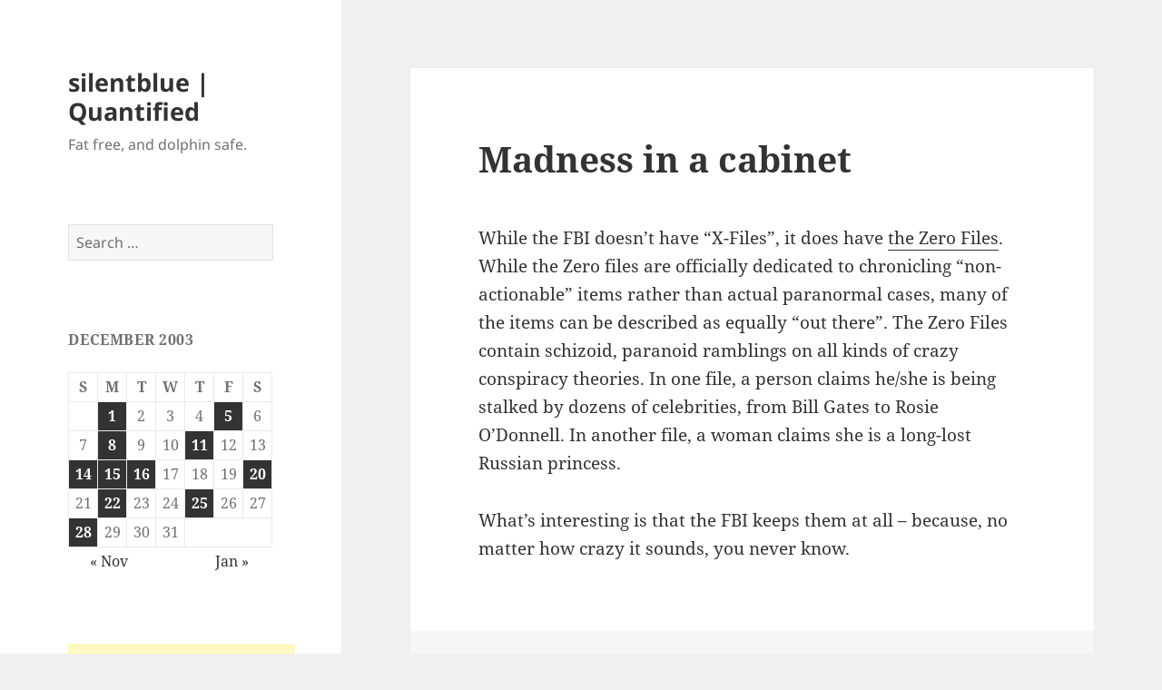

--- FILE ---
content_type: text/html; charset=UTF-8
request_url: https://silentblue.net/mtarchives/2003/1214-madness-in-a-cabinet/
body_size: 8598
content:
<!DOCTYPE html>
<html lang="en-CA" class="no-js">
<head>
	<meta charset="UTF-8">
	<meta name="viewport" content="width=device-width, initial-scale=1.0">
	<link rel="profile" href="https://gmpg.org/xfn/11">
	<link rel="pingback" href="https://silentblue.net/xmlrpc.php">
	<script>
(function(html){html.className = html.className.replace(/\bno-js\b/,'js')})(document.documentElement);
//# sourceURL=twentyfifteen_javascript_detection
</script>
<title>Madness in a cabinet &#8211; silentblue | Quantified</title>
<meta name='robots' content='max-image-preview:large' />
<link rel="alternate" type="application/rss+xml" title="silentblue | Quantified &raquo; Feed" href="https://silentblue.net/feed/" />
<link rel="alternate" type="application/rss+xml" title="silentblue | Quantified &raquo; Comments Feed" href="https://silentblue.net/comments/feed/" />
<link rel="alternate" title="oEmbed (JSON)" type="application/json+oembed" href="https://silentblue.net/wp-json/oembed/1.0/embed?url=https%3A%2F%2Fsilentblue.net%2Fmtarchives%2F2003%2F1214-madness-in-a-cabinet%2F" />
<link rel="alternate" title="oEmbed (XML)" type="text/xml+oembed" href="https://silentblue.net/wp-json/oembed/1.0/embed?url=https%3A%2F%2Fsilentblue.net%2Fmtarchives%2F2003%2F1214-madness-in-a-cabinet%2F&#038;format=xml" />
<style id='wp-img-auto-sizes-contain-inline-css'>
img:is([sizes=auto i],[sizes^="auto," i]){contain-intrinsic-size:3000px 1500px}
/*# sourceURL=wp-img-auto-sizes-contain-inline-css */
</style>

<style id='wp-emoji-styles-inline-css'>

	img.wp-smiley, img.emoji {
		display: inline !important;
		border: none !important;
		box-shadow: none !important;
		height: 1em !important;
		width: 1em !important;
		margin: 0 0.07em !important;
		vertical-align: -0.1em !important;
		background: none !important;
		padding: 0 !important;
	}
/*# sourceURL=wp-emoji-styles-inline-css */
</style>
<link rel='stylesheet' id='wp-block-library-css' href='https://silentblue.net/wp-includes/css/dist/block-library/style.min.css?ver=ec3d54b97d100f2a93d4d0c5d77b5284' media='all' />
<style id='global-styles-inline-css'>
:root{--wp--preset--aspect-ratio--square: 1;--wp--preset--aspect-ratio--4-3: 4/3;--wp--preset--aspect-ratio--3-4: 3/4;--wp--preset--aspect-ratio--3-2: 3/2;--wp--preset--aspect-ratio--2-3: 2/3;--wp--preset--aspect-ratio--16-9: 16/9;--wp--preset--aspect-ratio--9-16: 9/16;--wp--preset--color--black: #000000;--wp--preset--color--cyan-bluish-gray: #abb8c3;--wp--preset--color--white: #fff;--wp--preset--color--pale-pink: #f78da7;--wp--preset--color--vivid-red: #cf2e2e;--wp--preset--color--luminous-vivid-orange: #ff6900;--wp--preset--color--luminous-vivid-amber: #fcb900;--wp--preset--color--light-green-cyan: #7bdcb5;--wp--preset--color--vivid-green-cyan: #00d084;--wp--preset--color--pale-cyan-blue: #8ed1fc;--wp--preset--color--vivid-cyan-blue: #0693e3;--wp--preset--color--vivid-purple: #9b51e0;--wp--preset--color--dark-gray: #111;--wp--preset--color--light-gray: #f1f1f1;--wp--preset--color--yellow: #f4ca16;--wp--preset--color--dark-brown: #352712;--wp--preset--color--medium-pink: #e53b51;--wp--preset--color--light-pink: #ffe5d1;--wp--preset--color--dark-purple: #2e2256;--wp--preset--color--purple: #674970;--wp--preset--color--blue-gray: #22313f;--wp--preset--color--bright-blue: #55c3dc;--wp--preset--color--light-blue: #e9f2f9;--wp--preset--gradient--vivid-cyan-blue-to-vivid-purple: linear-gradient(135deg,rgb(6,147,227) 0%,rgb(155,81,224) 100%);--wp--preset--gradient--light-green-cyan-to-vivid-green-cyan: linear-gradient(135deg,rgb(122,220,180) 0%,rgb(0,208,130) 100%);--wp--preset--gradient--luminous-vivid-amber-to-luminous-vivid-orange: linear-gradient(135deg,rgb(252,185,0) 0%,rgb(255,105,0) 100%);--wp--preset--gradient--luminous-vivid-orange-to-vivid-red: linear-gradient(135deg,rgb(255,105,0) 0%,rgb(207,46,46) 100%);--wp--preset--gradient--very-light-gray-to-cyan-bluish-gray: linear-gradient(135deg,rgb(238,238,238) 0%,rgb(169,184,195) 100%);--wp--preset--gradient--cool-to-warm-spectrum: linear-gradient(135deg,rgb(74,234,220) 0%,rgb(151,120,209) 20%,rgb(207,42,186) 40%,rgb(238,44,130) 60%,rgb(251,105,98) 80%,rgb(254,248,76) 100%);--wp--preset--gradient--blush-light-purple: linear-gradient(135deg,rgb(255,206,236) 0%,rgb(152,150,240) 100%);--wp--preset--gradient--blush-bordeaux: linear-gradient(135deg,rgb(254,205,165) 0%,rgb(254,45,45) 50%,rgb(107,0,62) 100%);--wp--preset--gradient--luminous-dusk: linear-gradient(135deg,rgb(255,203,112) 0%,rgb(199,81,192) 50%,rgb(65,88,208) 100%);--wp--preset--gradient--pale-ocean: linear-gradient(135deg,rgb(255,245,203) 0%,rgb(182,227,212) 50%,rgb(51,167,181) 100%);--wp--preset--gradient--electric-grass: linear-gradient(135deg,rgb(202,248,128) 0%,rgb(113,206,126) 100%);--wp--preset--gradient--midnight: linear-gradient(135deg,rgb(2,3,129) 0%,rgb(40,116,252) 100%);--wp--preset--gradient--dark-gray-gradient-gradient: linear-gradient(90deg, rgba(17,17,17,1) 0%, rgba(42,42,42,1) 100%);--wp--preset--gradient--light-gray-gradient: linear-gradient(90deg, rgba(241,241,241,1) 0%, rgba(215,215,215,1) 100%);--wp--preset--gradient--white-gradient: linear-gradient(90deg, rgba(255,255,255,1) 0%, rgba(230,230,230,1) 100%);--wp--preset--gradient--yellow-gradient: linear-gradient(90deg, rgba(244,202,22,1) 0%, rgba(205,168,10,1) 100%);--wp--preset--gradient--dark-brown-gradient: linear-gradient(90deg, rgba(53,39,18,1) 0%, rgba(91,67,31,1) 100%);--wp--preset--gradient--medium-pink-gradient: linear-gradient(90deg, rgba(229,59,81,1) 0%, rgba(209,28,51,1) 100%);--wp--preset--gradient--light-pink-gradient: linear-gradient(90deg, rgba(255,229,209,1) 0%, rgba(255,200,158,1) 100%);--wp--preset--gradient--dark-purple-gradient: linear-gradient(90deg, rgba(46,34,86,1) 0%, rgba(66,48,123,1) 100%);--wp--preset--gradient--purple-gradient: linear-gradient(90deg, rgba(103,73,112,1) 0%, rgba(131,93,143,1) 100%);--wp--preset--gradient--blue-gray-gradient: linear-gradient(90deg, rgba(34,49,63,1) 0%, rgba(52,75,96,1) 100%);--wp--preset--gradient--bright-blue-gradient: linear-gradient(90deg, rgba(85,195,220,1) 0%, rgba(43,180,211,1) 100%);--wp--preset--gradient--light-blue-gradient: linear-gradient(90deg, rgba(233,242,249,1) 0%, rgba(193,218,238,1) 100%);--wp--preset--font-size--small: 13px;--wp--preset--font-size--medium: 20px;--wp--preset--font-size--large: 36px;--wp--preset--font-size--x-large: 42px;--wp--preset--spacing--20: 0.44rem;--wp--preset--spacing--30: 0.67rem;--wp--preset--spacing--40: 1rem;--wp--preset--spacing--50: 1.5rem;--wp--preset--spacing--60: 2.25rem;--wp--preset--spacing--70: 3.38rem;--wp--preset--spacing--80: 5.06rem;--wp--preset--shadow--natural: 6px 6px 9px rgba(0, 0, 0, 0.2);--wp--preset--shadow--deep: 12px 12px 50px rgba(0, 0, 0, 0.4);--wp--preset--shadow--sharp: 6px 6px 0px rgba(0, 0, 0, 0.2);--wp--preset--shadow--outlined: 6px 6px 0px -3px rgb(255, 255, 255), 6px 6px rgb(0, 0, 0);--wp--preset--shadow--crisp: 6px 6px 0px rgb(0, 0, 0);}:where(.is-layout-flex){gap: 0.5em;}:where(.is-layout-grid){gap: 0.5em;}body .is-layout-flex{display: flex;}.is-layout-flex{flex-wrap: wrap;align-items: center;}.is-layout-flex > :is(*, div){margin: 0;}body .is-layout-grid{display: grid;}.is-layout-grid > :is(*, div){margin: 0;}:where(.wp-block-columns.is-layout-flex){gap: 2em;}:where(.wp-block-columns.is-layout-grid){gap: 2em;}:where(.wp-block-post-template.is-layout-flex){gap: 1.25em;}:where(.wp-block-post-template.is-layout-grid){gap: 1.25em;}.has-black-color{color: var(--wp--preset--color--black) !important;}.has-cyan-bluish-gray-color{color: var(--wp--preset--color--cyan-bluish-gray) !important;}.has-white-color{color: var(--wp--preset--color--white) !important;}.has-pale-pink-color{color: var(--wp--preset--color--pale-pink) !important;}.has-vivid-red-color{color: var(--wp--preset--color--vivid-red) !important;}.has-luminous-vivid-orange-color{color: var(--wp--preset--color--luminous-vivid-orange) !important;}.has-luminous-vivid-amber-color{color: var(--wp--preset--color--luminous-vivid-amber) !important;}.has-light-green-cyan-color{color: var(--wp--preset--color--light-green-cyan) !important;}.has-vivid-green-cyan-color{color: var(--wp--preset--color--vivid-green-cyan) !important;}.has-pale-cyan-blue-color{color: var(--wp--preset--color--pale-cyan-blue) !important;}.has-vivid-cyan-blue-color{color: var(--wp--preset--color--vivid-cyan-blue) !important;}.has-vivid-purple-color{color: var(--wp--preset--color--vivid-purple) !important;}.has-black-background-color{background-color: var(--wp--preset--color--black) !important;}.has-cyan-bluish-gray-background-color{background-color: var(--wp--preset--color--cyan-bluish-gray) !important;}.has-white-background-color{background-color: var(--wp--preset--color--white) !important;}.has-pale-pink-background-color{background-color: var(--wp--preset--color--pale-pink) !important;}.has-vivid-red-background-color{background-color: var(--wp--preset--color--vivid-red) !important;}.has-luminous-vivid-orange-background-color{background-color: var(--wp--preset--color--luminous-vivid-orange) !important;}.has-luminous-vivid-amber-background-color{background-color: var(--wp--preset--color--luminous-vivid-amber) !important;}.has-light-green-cyan-background-color{background-color: var(--wp--preset--color--light-green-cyan) !important;}.has-vivid-green-cyan-background-color{background-color: var(--wp--preset--color--vivid-green-cyan) !important;}.has-pale-cyan-blue-background-color{background-color: var(--wp--preset--color--pale-cyan-blue) !important;}.has-vivid-cyan-blue-background-color{background-color: var(--wp--preset--color--vivid-cyan-blue) !important;}.has-vivid-purple-background-color{background-color: var(--wp--preset--color--vivid-purple) !important;}.has-black-border-color{border-color: var(--wp--preset--color--black) !important;}.has-cyan-bluish-gray-border-color{border-color: var(--wp--preset--color--cyan-bluish-gray) !important;}.has-white-border-color{border-color: var(--wp--preset--color--white) !important;}.has-pale-pink-border-color{border-color: var(--wp--preset--color--pale-pink) !important;}.has-vivid-red-border-color{border-color: var(--wp--preset--color--vivid-red) !important;}.has-luminous-vivid-orange-border-color{border-color: var(--wp--preset--color--luminous-vivid-orange) !important;}.has-luminous-vivid-amber-border-color{border-color: var(--wp--preset--color--luminous-vivid-amber) !important;}.has-light-green-cyan-border-color{border-color: var(--wp--preset--color--light-green-cyan) !important;}.has-vivid-green-cyan-border-color{border-color: var(--wp--preset--color--vivid-green-cyan) !important;}.has-pale-cyan-blue-border-color{border-color: var(--wp--preset--color--pale-cyan-blue) !important;}.has-vivid-cyan-blue-border-color{border-color: var(--wp--preset--color--vivid-cyan-blue) !important;}.has-vivid-purple-border-color{border-color: var(--wp--preset--color--vivid-purple) !important;}.has-vivid-cyan-blue-to-vivid-purple-gradient-background{background: var(--wp--preset--gradient--vivid-cyan-blue-to-vivid-purple) !important;}.has-light-green-cyan-to-vivid-green-cyan-gradient-background{background: var(--wp--preset--gradient--light-green-cyan-to-vivid-green-cyan) !important;}.has-luminous-vivid-amber-to-luminous-vivid-orange-gradient-background{background: var(--wp--preset--gradient--luminous-vivid-amber-to-luminous-vivid-orange) !important;}.has-luminous-vivid-orange-to-vivid-red-gradient-background{background: var(--wp--preset--gradient--luminous-vivid-orange-to-vivid-red) !important;}.has-very-light-gray-to-cyan-bluish-gray-gradient-background{background: var(--wp--preset--gradient--very-light-gray-to-cyan-bluish-gray) !important;}.has-cool-to-warm-spectrum-gradient-background{background: var(--wp--preset--gradient--cool-to-warm-spectrum) !important;}.has-blush-light-purple-gradient-background{background: var(--wp--preset--gradient--blush-light-purple) !important;}.has-blush-bordeaux-gradient-background{background: var(--wp--preset--gradient--blush-bordeaux) !important;}.has-luminous-dusk-gradient-background{background: var(--wp--preset--gradient--luminous-dusk) !important;}.has-pale-ocean-gradient-background{background: var(--wp--preset--gradient--pale-ocean) !important;}.has-electric-grass-gradient-background{background: var(--wp--preset--gradient--electric-grass) !important;}.has-midnight-gradient-background{background: var(--wp--preset--gradient--midnight) !important;}.has-small-font-size{font-size: var(--wp--preset--font-size--small) !important;}.has-medium-font-size{font-size: var(--wp--preset--font-size--medium) !important;}.has-large-font-size{font-size: var(--wp--preset--font-size--large) !important;}.has-x-large-font-size{font-size: var(--wp--preset--font-size--x-large) !important;}
/*# sourceURL=global-styles-inline-css */
</style>

<style id='classic-theme-styles-inline-css'>
/*! This file is auto-generated */
.wp-block-button__link{color:#fff;background-color:#32373c;border-radius:9999px;box-shadow:none;text-decoration:none;padding:calc(.667em + 2px) calc(1.333em + 2px);font-size:1.125em}.wp-block-file__button{background:#32373c;color:#fff;text-decoration:none}
/*# sourceURL=/wp-includes/css/classic-themes.min.css */
</style>
<link rel='stylesheet' id='twentyfifteen-fonts-css' href='https://silentblue.net/wp-content/themes/twentyfifteen/assets/fonts/noto-sans-plus-noto-serif-plus-inconsolata.css?ver=20230328' media='all' />
<link rel='stylesheet' id='genericons-css' href='https://silentblue.net/wp-content/themes/twentyfifteen/genericons/genericons.css?ver=20251101' media='all' />
<link rel='stylesheet' id='twentyfifteen-style-css' href='https://silentblue.net/wp-content/themes/twentyfifteen/style.css?ver=20251202' media='all' />
<link rel='stylesheet' id='twentyfifteen-block-style-css' href='https://silentblue.net/wp-content/themes/twentyfifteen/css/blocks.css?ver=20240715' media='all' />
<script src="https://silentblue.net/wp-includes/js/jquery/jquery.min.js?ver=3.7.1" id="jquery-core-js"></script>
<script src="https://silentblue.net/wp-includes/js/jquery/jquery-migrate.min.js?ver=3.4.1" id="jquery-migrate-js"></script>
<script id="twentyfifteen-script-js-extra">
var screenReaderText = {"expand":"\u003Cspan class=\"screen-reader-text\"\u003Eexpand child menu\u003C/span\u003E","collapse":"\u003Cspan class=\"screen-reader-text\"\u003Ecollapse child menu\u003C/span\u003E"};
//# sourceURL=twentyfifteen-script-js-extra
</script>
<script src="https://silentblue.net/wp-content/themes/twentyfifteen/js/functions.js?ver=20250729" id="twentyfifteen-script-js" defer data-wp-strategy="defer"></script>
<link rel="https://api.w.org/" href="https://silentblue.net/wp-json/" /><link rel="alternate" title="JSON" type="application/json" href="https://silentblue.net/wp-json/wp/v2/posts/125" /><link rel="EditURI" type="application/rsd+xml" title="RSD" href="https://silentblue.net/xmlrpc.php?rsd" />

<link rel="canonical" href="https://silentblue.net/mtarchives/2003/1214-madness-in-a-cabinet/" />
<link rel='shortlink' href='https://silentblue.net/?p=125' />
</head>

<body class="wp-singular post-template-default single single-post postid-125 single-format-standard wp-embed-responsive wp-theme-twentyfifteen">
<div id="page" class="hfeed site">
	<a class="skip-link screen-reader-text" href="#content">
		Skip to content	</a>

	<div id="sidebar" class="sidebar">
		<header id="masthead" class="site-header">
			<div class="site-branding">
									<p class="site-title"><a href="https://silentblue.net/" rel="home" >silentblue | Quantified</a></p>
										<p class="site-description">Fat free, and dolphin safe.</p>
				
				<button class="secondary-toggle">Menu and widgets</button>
			</div><!-- .site-branding -->
		</header><!-- .site-header -->

			<div id="secondary" class="secondary">

		
		
					<div id="widget-area" class="widget-area" role="complementary">
				<aside id="search-2" class="widget widget_search"><form role="search" method="get" class="search-form" action="https://silentblue.net/">
				<label>
					<span class="screen-reader-text">Search for:</span>
					<input type="search" class="search-field" placeholder="Search &hellip;" value="" name="s" />
				</label>
				<input type="submit" class="search-submit screen-reader-text" value="Search" />
			</form></aside><aside id="calendar-2" class="widget widget_calendar"><div id="calendar_wrap" class="calendar_wrap"><table id="wp-calendar" class="wp-calendar-table">
	<caption>December 2003</caption>
	<thead>
	<tr>
		<th scope="col" aria-label="Sunday">S</th>
		<th scope="col" aria-label="Monday">M</th>
		<th scope="col" aria-label="Tuesday">T</th>
		<th scope="col" aria-label="Wednesday">W</th>
		<th scope="col" aria-label="Thursday">T</th>
		<th scope="col" aria-label="Friday">F</th>
		<th scope="col" aria-label="Saturday">S</th>
	</tr>
	</thead>
	<tbody>
	<tr>
		<td colspan="1" class="pad">&nbsp;</td><td><a href="https://silentblue.net/mtarchives/2003/12/01/" aria-label="Posts published on 1 December 2003">1</a></td><td>2</td><td>3</td><td>4</td><td><a href="https://silentblue.net/mtarchives/2003/12/05/" aria-label="Posts published on 5 December 2003">5</a></td><td>6</td>
	</tr>
	<tr>
		<td>7</td><td><a href="https://silentblue.net/mtarchives/2003/12/08/" aria-label="Posts published on 8 December 2003">8</a></td><td>9</td><td>10</td><td><a href="https://silentblue.net/mtarchives/2003/12/11/" aria-label="Posts published on 11 December 2003">11</a></td><td>12</td><td>13</td>
	</tr>
	<tr>
		<td><a href="https://silentblue.net/mtarchives/2003/12/14/" aria-label="Posts published on 14 December 2003">14</a></td><td><a href="https://silentblue.net/mtarchives/2003/12/15/" aria-label="Posts published on 15 December 2003">15</a></td><td><a href="https://silentblue.net/mtarchives/2003/12/16/" aria-label="Posts published on 16 December 2003">16</a></td><td>17</td><td>18</td><td>19</td><td><a href="https://silentblue.net/mtarchives/2003/12/20/" aria-label="Posts published on 20 December 2003">20</a></td>
	</tr>
	<tr>
		<td>21</td><td><a href="https://silentblue.net/mtarchives/2003/12/22/" aria-label="Posts published on 22 December 2003">22</a></td><td>23</td><td>24</td><td><a href="https://silentblue.net/mtarchives/2003/12/25/" aria-label="Posts published on 25 December 2003">25</a></td><td>26</td><td>27</td>
	</tr>
	<tr>
		<td><a href="https://silentblue.net/mtarchives/2003/12/28/" aria-label="Posts published on 28 December 2003">28</a></td><td>29</td><td>30</td><td>31</td>
		<td class="pad" colspan="3">&nbsp;</td>
	</tr>
	</tbody>
	</table><nav aria-label="Previous and next months" class="wp-calendar-nav">
		<span class="wp-calendar-nav-prev"><a href="https://silentblue.net/mtarchives/2003/11/">&laquo; Nov</a></span>
		<span class="pad">&nbsp;</span>
		<span class="wp-calendar-nav-next"><a href="https://silentblue.net/mtarchives/2004/01/">Jan &raquo;</a></span>
	</nav></div></aside><aside id="text-3" class="widget widget_text">			<div class="textwidget"><script type="text/javascript"><!--
google_ad_client = "ca-pub-5315356990764295";
/* Silentblue */
google_ad_slot = "2473313979";
google_ad_width = 250;
google_ad_height = 250;
//-->
</script>
<script type="text/javascript" src="https://pagead2.googlesyndication.com/pagead/show_ads.js">
</script></div>
		</aside><aside id="linkcat-2" class="widget widget_links"><h2 class="widget-title">Blogroll</h2>
	<ul class='xoxo blogroll'>
<li><a href="http://digg.com/users/quanta88/news/dugg" rel="me" title="Links I find interesting.">Digg stories and comments</a></li>
<li><a href="http://www.dslreports.com/postlist/627398?cat=within" rel="me" title="You will usually find me in DSLReports&#8217;s Bell Internet and Canadian Chat forums.">DSLReports forum posts</a></li>
<li><a href="http://www.howardforums.com/member.php?userid=387308" rel="me" title="You&#8217;ll see me in HoFo&#8217;s Bell Mobility forums.">HowardForums profile and posts</a></li>
<li><a href="https://www.neowin.net/forum/index.php?act=Search&#038;CODE=getalluser&#038;mid=18587" rel="me" title="I contribute to this Windows technical forum.">Neowin forum posts</a></li>
<li><a href="http://www.redflagdeals.com/forums/search.php?do=finduser&#038;u=486" rel="me" title="I love me a hot bargain, although there&#8217;s some great discussions too.">RedFlagDeals forum posts</a></li>
<li><a href="http://www.shacknews.com/profile/quanta88" rel="me" title="Being a big videogame fan, you can find me in the latest chatty.">Shacknews profile and comments</a></li>
<li><a href="http://www.steamcommunity.com/id/quanta" rel="me" title="Steam game profile">Steam Profile</a></li>
<li><a href="https://www.youtube.com/user/quanta8888" rel="me" title="My uploaded videos and tagged favourites">YouTube channel</a></li>

	</ul>
</aside>
<aside id="archives-2" class="widget widget_archive"><h2 class="widget-title">Archives</h2>		<label class="screen-reader-text" for="archives-dropdown-2">Archives</label>
		<select id="archives-dropdown-2" name="archive-dropdown">
			
			<option value="">Select Month</option>
				<option value='https://silentblue.net/mtarchives/2017/01/'> January 2017 &nbsp;(1)</option>
	<option value='https://silentblue.net/mtarchives/2012/07/'> July 2012 &nbsp;(1)</option>
	<option value='https://silentblue.net/mtarchives/2010/12/'> December 2010 &nbsp;(1)</option>
	<option value='https://silentblue.net/mtarchives/2010/05/'> May 2010 &nbsp;(2)</option>
	<option value='https://silentblue.net/mtarchives/2009/10/'> October 2009 &nbsp;(1)</option>
	<option value='https://silentblue.net/mtarchives/2009/05/'> May 2009 &nbsp;(1)</option>
	<option value='https://silentblue.net/mtarchives/2009/04/'> April 2009 &nbsp;(2)</option>
	<option value='https://silentblue.net/mtarchives/2009/03/'> March 2009 &nbsp;(3)</option>
	<option value='https://silentblue.net/mtarchives/2008/12/'> December 2008 &nbsp;(1)</option>
	<option value='https://silentblue.net/mtarchives/2008/11/'> November 2008 &nbsp;(1)</option>
	<option value='https://silentblue.net/mtarchives/2008/10/'> October 2008 &nbsp;(3)</option>
	<option value='https://silentblue.net/mtarchives/2008/04/'> April 2008 &nbsp;(1)</option>
	<option value='https://silentblue.net/mtarchives/2008/02/'> February 2008 &nbsp;(1)</option>
	<option value='https://silentblue.net/mtarchives/2008/01/'> January 2008 &nbsp;(2)</option>
	<option value='https://silentblue.net/mtarchives/2007/12/'> December 2007 &nbsp;(2)</option>
	<option value='https://silentblue.net/mtarchives/2007/11/'> November 2007 &nbsp;(2)</option>
	<option value='https://silentblue.net/mtarchives/2007/10/'> October 2007 &nbsp;(2)</option>
	<option value='https://silentblue.net/mtarchives/2007/09/'> September 2007 &nbsp;(1)</option>
	<option value='https://silentblue.net/mtarchives/2007/08/'> August 2007 &nbsp;(1)</option>
	<option value='https://silentblue.net/mtarchives/2007/07/'> July 2007 &nbsp;(1)</option>
	<option value='https://silentblue.net/mtarchives/2007/06/'> June 2007 &nbsp;(5)</option>
	<option value='https://silentblue.net/mtarchives/2007/05/'> May 2007 &nbsp;(3)</option>
	<option value='https://silentblue.net/mtarchives/2007/04/'> April 2007 &nbsp;(4)</option>
	<option value='https://silentblue.net/mtarchives/2007/03/'> March 2007 &nbsp;(2)</option>
	<option value='https://silentblue.net/mtarchives/2007/02/'> February 2007 &nbsp;(5)</option>
	<option value='https://silentblue.net/mtarchives/2007/01/'> January 2007 &nbsp;(5)</option>
	<option value='https://silentblue.net/mtarchives/2006/12/'> December 2006 &nbsp;(7)</option>
	<option value='https://silentblue.net/mtarchives/2006/11/'> November 2006 &nbsp;(8)</option>
	<option value='https://silentblue.net/mtarchives/2006/10/'> October 2006 &nbsp;(5)</option>
	<option value='https://silentblue.net/mtarchives/2006/09/'> September 2006 &nbsp;(7)</option>
	<option value='https://silentblue.net/mtarchives/2006/08/'> August 2006 &nbsp;(2)</option>
	<option value='https://silentblue.net/mtarchives/2006/07/'> July 2006 &nbsp;(7)</option>
	<option value='https://silentblue.net/mtarchives/2006/06/'> June 2006 &nbsp;(7)</option>
	<option value='https://silentblue.net/mtarchives/2006/05/'> May 2006 &nbsp;(3)</option>
	<option value='https://silentblue.net/mtarchives/2006/04/'> April 2006 &nbsp;(3)</option>
	<option value='https://silentblue.net/mtarchives/2006/03/'> March 2006 &nbsp;(8)</option>
	<option value='https://silentblue.net/mtarchives/2006/02/'> February 2006 &nbsp;(10)</option>
	<option value='https://silentblue.net/mtarchives/2006/01/'> January 2006 &nbsp;(7)</option>
	<option value='https://silentblue.net/mtarchives/2005/12/'> December 2005 &nbsp;(9)</option>
	<option value='https://silentblue.net/mtarchives/2005/11/'> November 2005 &nbsp;(8)</option>
	<option value='https://silentblue.net/mtarchives/2005/10/'> October 2005 &nbsp;(10)</option>
	<option value='https://silentblue.net/mtarchives/2005/09/'> September 2005 &nbsp;(3)</option>
	<option value='https://silentblue.net/mtarchives/2005/08/'> August 2005 &nbsp;(7)</option>
	<option value='https://silentblue.net/mtarchives/2005/07/'> July 2005 &nbsp;(8)</option>
	<option value='https://silentblue.net/mtarchives/2005/06/'> June 2005 &nbsp;(11)</option>
	<option value='https://silentblue.net/mtarchives/2005/05/'> May 2005 &nbsp;(7)</option>
	<option value='https://silentblue.net/mtarchives/2005/04/'> April 2005 &nbsp;(6)</option>
	<option value='https://silentblue.net/mtarchives/2005/03/'> March 2005 &nbsp;(6)</option>
	<option value='https://silentblue.net/mtarchives/2005/02/'> February 2005 &nbsp;(7)</option>
	<option value='https://silentblue.net/mtarchives/2005/01/'> January 2005 &nbsp;(12)</option>
	<option value='https://silentblue.net/mtarchives/2004/12/'> December 2004 &nbsp;(8)</option>
	<option value='https://silentblue.net/mtarchives/2004/11/'> November 2004 &nbsp;(12)</option>
	<option value='https://silentblue.net/mtarchives/2004/10/'> October 2004 &nbsp;(11)</option>
	<option value='https://silentblue.net/mtarchives/2004/09/'> September 2004 &nbsp;(20)</option>
	<option value='https://silentblue.net/mtarchives/2004/08/'> August 2004 &nbsp;(27)</option>
	<option value='https://silentblue.net/mtarchives/2004/07/'> July 2004 &nbsp;(16)</option>
	<option value='https://silentblue.net/mtarchives/2004/06/'> June 2004 &nbsp;(23)</option>
	<option value='https://silentblue.net/mtarchives/2004/05/'> May 2004 &nbsp;(30)</option>
	<option value='https://silentblue.net/mtarchives/2004/04/'> April 2004 &nbsp;(24)</option>
	<option value='https://silentblue.net/mtarchives/2004/03/'> March 2004 &nbsp;(26)</option>
	<option value='https://silentblue.net/mtarchives/2004/02/'> February 2004 &nbsp;(14)</option>
	<option value='https://silentblue.net/mtarchives/2004/01/'> January 2004 &nbsp;(15)</option>
	<option value='https://silentblue.net/mtarchives/2003/12/'> December 2003 &nbsp;(12)</option>
	<option value='https://silentblue.net/mtarchives/2003/11/'> November 2003 &nbsp;(24)</option>
	<option value='https://silentblue.net/mtarchives/2003/10/'> October 2003 &nbsp;(17)</option>
	<option value='https://silentblue.net/mtarchives/2003/09/'> September 2003 &nbsp;(23)</option>
	<option value='https://silentblue.net/mtarchives/2003/08/'> August 2003 &nbsp;(27)</option>
	<option value='https://silentblue.net/mtarchives/2003/07/'> July 2003 &nbsp;(21)</option>
	<option value='https://silentblue.net/mtarchives/2003/06/'> June 2003 &nbsp;(1)</option>
	<option value='https://silentblue.net/mtarchives/2003/05/'> May 2003 &nbsp;(1)</option>
	<option value='https://silentblue.net/mtarchives/2003/03/'> March 2003 &nbsp;(1)</option>
	<option value='https://silentblue.net/mtarchives/2002/06/'> June 2002 &nbsp;(1)</option>

		</select>

			<script>
( ( dropdownId ) => {
	const dropdown = document.getElementById( dropdownId );
	function onSelectChange() {
		setTimeout( () => {
			if ( 'escape' === dropdown.dataset.lastkey ) {
				return;
			}
			if ( dropdown.value ) {
				document.location.href = dropdown.value;
			}
		}, 250 );
	}
	function onKeyUp( event ) {
		if ( 'Escape' === event.key ) {
			dropdown.dataset.lastkey = 'escape';
		} else {
			delete dropdown.dataset.lastkey;
		}
	}
	function onClick() {
		delete dropdown.dataset.lastkey;
	}
	dropdown.addEventListener( 'keyup', onKeyUp );
	dropdown.addEventListener( 'click', onClick );
	dropdown.addEventListener( 'change', onSelectChange );
})( "archives-dropdown-2" );

//# sourceURL=WP_Widget_Archives%3A%3Awidget
</script>
</aside>			</div><!-- .widget-area -->
		
	</div><!-- .secondary -->

	</div><!-- .sidebar -->

	<div id="content" class="site-content">

	<div id="primary" class="content-area">
		<main id="main" class="site-main">

		
<article id="post-125" class="post-125 post type-post status-publish format-standard hentry category-everything">
	
	<header class="entry-header">
		<h1 class="entry-title">Madness in a cabinet</h1>	</header><!-- .entry-header -->

	<div class="entry-content">
		<p>While the FBI doesn&#8217;t have &#8220;X-Files&#8221;, it does have  <a title="THE ZERO FILES / Shadowy realms of mind control and paranoia, all in the hands of the FBI" href="http://sfgate.com/cgi-bin/article.cgi?file=/chronicle/archive/2003/11/30/BAGTO3D4VH1.DTL">the Zero Files</a>.  While the Zero files are officially dedicated to chronicling &#8220;non-actionable&#8221; items rather than actual paranormal cases, many of the items can be described as equally &#8220;out there&#8221;.  The Zero Files contain schizoid, paranoid ramblings on all kinds of crazy conspiracy theories. In one file, a person claims he/she is being stalked by dozens of celebrities, from Bill Gates to Rosie O&#8217;Donnell.  In another file, a woman claims she is a long-lost Russian princess.</p>
<p>What&#8217;s interesting is that the FBI keeps them at all &#8211; because, no matter how crazy it sounds, you never know.</p>
	</div><!-- .entry-content -->

	
	<footer class="entry-footer">
		<span class="posted-on"><span class="screen-reader-text">Posted on </span><a href="https://silentblue.net/mtarchives/2003/1214-madness-in-a-cabinet/" rel="bookmark"><time class="entry-date published updated" datetime="2003-12-14T23:29:21-05:00">Sunday, December 14, 2003</time></a></span><span class="byline"><span class="screen-reader-text">Author </span><span class="author vcard"><a class="url fn n" href="https://silentblue.net/mtarchives/author/admin/">admin</a></span></span><span class="cat-links"><span class="screen-reader-text">Categories </span><a href="https://silentblue.net/mtarchives/category/everything/" rel="category tag">everything</a></span>			</footer><!-- .entry-footer -->

</article><!-- #post-125 -->

	<nav class="navigation post-navigation" aria-label="Posts">
		<h2 class="screen-reader-text">Post navigation</h2>
		<div class="nav-links"><div class="nav-previous"><a href="https://silentblue.net/mtarchives/2003/1211-super-blog/" rel="prev"><span class="meta-nav" aria-hidden="true">Previous</span> <span class="screen-reader-text">Previous post:</span> <span class="post-title">Super blog</span></a></div><div class="nav-next"><a href="https://silentblue.net/mtarchives/2003/1215-mighty-masterslide-powerpoint-rangers/" rel="next"><span class="meta-nav" aria-hidden="true">Next</span> <span class="screen-reader-text">Next post:</span> <span class="post-title">Mighty Masterslide PowerPoint Rangers</span></a></div></div>
	</nav>
		</main><!-- .site-main -->
	</div><!-- .content-area -->


	</div><!-- .site-content -->

	<footer id="colophon" class="site-footer">
		<div class="site-info">
									<a href="https://en-ca.wordpress.org/" class="imprint">
				Proudly powered by WordPress			</a>
		</div><!-- .site-info -->
	</footer><!-- .site-footer -->

</div><!-- .site -->

<script type="speculationrules">
{"prefetch":[{"source":"document","where":{"and":[{"href_matches":"/*"},{"not":{"href_matches":["/wp-*.php","/wp-admin/*","/wp-content/uploads/*","/wp-content/*","/wp-content/plugins/*","/wp-content/themes/twentyfifteen/*","/*\\?(.+)"]}},{"not":{"selector_matches":"a[rel~=\"nofollow\"]"}},{"not":{"selector_matches":".no-prefetch, .no-prefetch a"}}]},"eagerness":"conservative"}]}
</script>
<script id="wp-emoji-settings" type="application/json">
{"baseUrl":"https://s.w.org/images/core/emoji/17.0.2/72x72/","ext":".png","svgUrl":"https://s.w.org/images/core/emoji/17.0.2/svg/","svgExt":".svg","source":{"concatemoji":"https://silentblue.net/wp-includes/js/wp-emoji-release.min.js?ver=ec3d54b97d100f2a93d4d0c5d77b5284"}}
</script>
<script type="module">
/*! This file is auto-generated */
const a=JSON.parse(document.getElementById("wp-emoji-settings").textContent),o=(window._wpemojiSettings=a,"wpEmojiSettingsSupports"),s=["flag","emoji"];function i(e){try{var t={supportTests:e,timestamp:(new Date).valueOf()};sessionStorage.setItem(o,JSON.stringify(t))}catch(e){}}function c(e,t,n){e.clearRect(0,0,e.canvas.width,e.canvas.height),e.fillText(t,0,0);t=new Uint32Array(e.getImageData(0,0,e.canvas.width,e.canvas.height).data);e.clearRect(0,0,e.canvas.width,e.canvas.height),e.fillText(n,0,0);const a=new Uint32Array(e.getImageData(0,0,e.canvas.width,e.canvas.height).data);return t.every((e,t)=>e===a[t])}function p(e,t){e.clearRect(0,0,e.canvas.width,e.canvas.height),e.fillText(t,0,0);var n=e.getImageData(16,16,1,1);for(let e=0;e<n.data.length;e++)if(0!==n.data[e])return!1;return!0}function u(e,t,n,a){switch(t){case"flag":return n(e,"\ud83c\udff3\ufe0f\u200d\u26a7\ufe0f","\ud83c\udff3\ufe0f\u200b\u26a7\ufe0f")?!1:!n(e,"\ud83c\udde8\ud83c\uddf6","\ud83c\udde8\u200b\ud83c\uddf6")&&!n(e,"\ud83c\udff4\udb40\udc67\udb40\udc62\udb40\udc65\udb40\udc6e\udb40\udc67\udb40\udc7f","\ud83c\udff4\u200b\udb40\udc67\u200b\udb40\udc62\u200b\udb40\udc65\u200b\udb40\udc6e\u200b\udb40\udc67\u200b\udb40\udc7f");case"emoji":return!a(e,"\ud83e\u1fac8")}return!1}function f(e,t,n,a){let r;const o=(r="undefined"!=typeof WorkerGlobalScope&&self instanceof WorkerGlobalScope?new OffscreenCanvas(300,150):document.createElement("canvas")).getContext("2d",{willReadFrequently:!0}),s=(o.textBaseline="top",o.font="600 32px Arial",{});return e.forEach(e=>{s[e]=t(o,e,n,a)}),s}function r(e){var t=document.createElement("script");t.src=e,t.defer=!0,document.head.appendChild(t)}a.supports={everything:!0,everythingExceptFlag:!0},new Promise(t=>{let n=function(){try{var e=JSON.parse(sessionStorage.getItem(o));if("object"==typeof e&&"number"==typeof e.timestamp&&(new Date).valueOf()<e.timestamp+604800&&"object"==typeof e.supportTests)return e.supportTests}catch(e){}return null}();if(!n){if("undefined"!=typeof Worker&&"undefined"!=typeof OffscreenCanvas&&"undefined"!=typeof URL&&URL.createObjectURL&&"undefined"!=typeof Blob)try{var e="postMessage("+f.toString()+"("+[JSON.stringify(s),u.toString(),c.toString(),p.toString()].join(",")+"));",a=new Blob([e],{type:"text/javascript"});const r=new Worker(URL.createObjectURL(a),{name:"wpTestEmojiSupports"});return void(r.onmessage=e=>{i(n=e.data),r.terminate(),t(n)})}catch(e){}i(n=f(s,u,c,p))}t(n)}).then(e=>{for(const n in e)a.supports[n]=e[n],a.supports.everything=a.supports.everything&&a.supports[n],"flag"!==n&&(a.supports.everythingExceptFlag=a.supports.everythingExceptFlag&&a.supports[n]);var t;a.supports.everythingExceptFlag=a.supports.everythingExceptFlag&&!a.supports.flag,a.supports.everything||((t=a.source||{}).concatemoji?r(t.concatemoji):t.wpemoji&&t.twemoji&&(r(t.twemoji),r(t.wpemoji)))});
//# sourceURL=https://silentblue.net/wp-includes/js/wp-emoji-loader.min.js
</script>

<script defer src="https://static.cloudflareinsights.com/beacon.min.js/vcd15cbe7772f49c399c6a5babf22c1241717689176015" integrity="sha512-ZpsOmlRQV6y907TI0dKBHq9Md29nnaEIPlkf84rnaERnq6zvWvPUqr2ft8M1aS28oN72PdrCzSjY4U6VaAw1EQ==" data-cf-beacon='{"version":"2024.11.0","token":"e8e4d8c7320f41ff842946f0b0735667","r":1,"server_timing":{"name":{"cfCacheStatus":true,"cfEdge":true,"cfExtPri":true,"cfL4":true,"cfOrigin":true,"cfSpeedBrain":true},"location_startswith":null}}' crossorigin="anonymous"></script>
</body>
</html>


<!-- Page cached by LiteSpeed Cache 7.7 on 2026-01-19 18:27:03 -->

--- FILE ---
content_type: text/html; charset=utf-8
request_url: https://www.google.com/recaptcha/api2/aframe
body_size: 265
content:
<!DOCTYPE HTML><html><head><meta http-equiv="content-type" content="text/html; charset=UTF-8"></head><body><script nonce="dNtpm7xaHxVBQ6h9K2sDsQ">/** Anti-fraud and anti-abuse applications only. See google.com/recaptcha */ try{var clients={'sodar':'https://pagead2.googlesyndication.com/pagead/sodar?'};window.addEventListener("message",function(a){try{if(a.source===window.parent){var b=JSON.parse(a.data);var c=clients[b['id']];if(c){var d=document.createElement('img');d.src=c+b['params']+'&rc='+(localStorage.getItem("rc::a")?sessionStorage.getItem("rc::b"):"");window.document.body.appendChild(d);sessionStorage.setItem("rc::e",parseInt(sessionStorage.getItem("rc::e")||0)+1);localStorage.setItem("rc::h",'1768865225286');}}}catch(b){}});window.parent.postMessage("_grecaptcha_ready", "*");}catch(b){}</script></body></html>